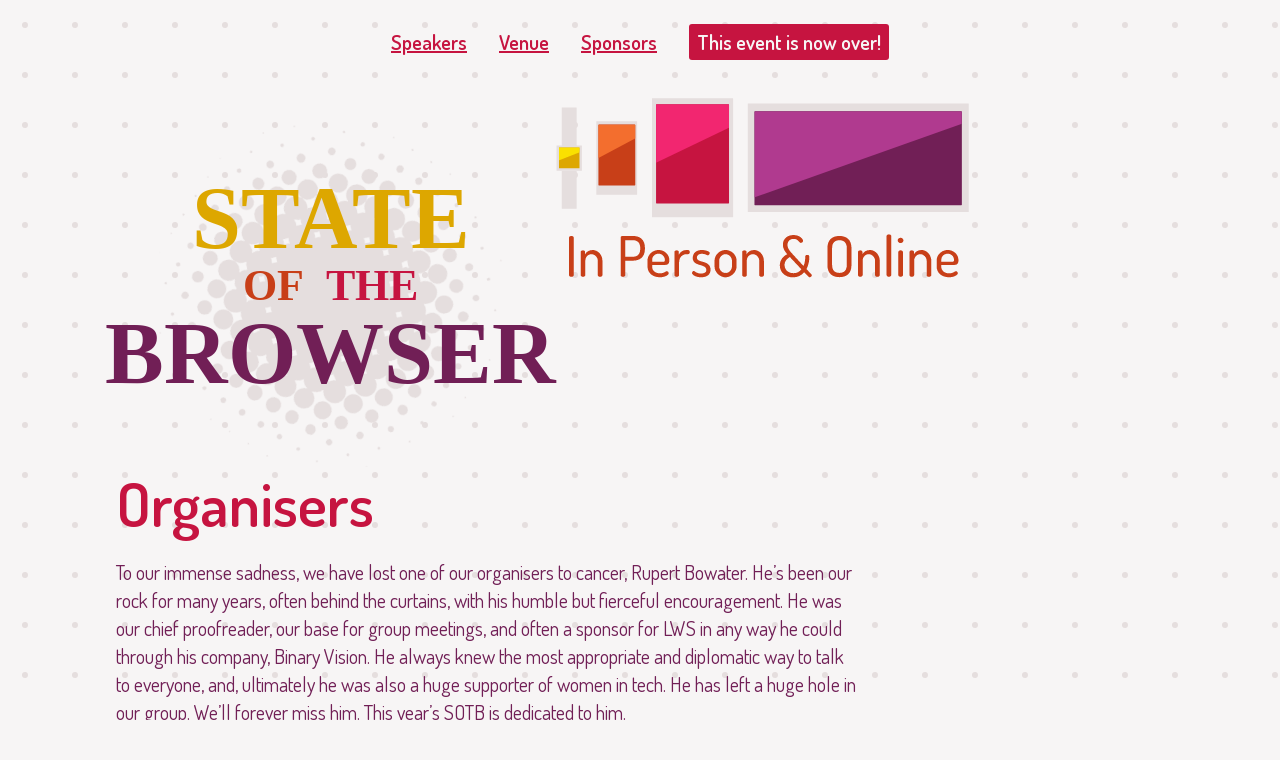

--- FILE ---
content_type: text/html;charset=UTF-8
request_url: https://2021.stateofthebrowser.com/organisers/
body_size: 1935
content:
<!DOCTYPE html><html lang="en"><head><meta charset="UTF-8"><meta name="viewport" content="width=device-width,initial-scale=1"><title>Organisers | State of the Browser 2021</title><meta name="description" content="The people who have dedicated themselves to running this year’s conference"><link rel="author" href="/humans.txt"><link rel="manifest" type="application/manifest+json" href="/manifest.json"><meta name="mobile-web-app-capable" content="yes"><meta name="apple-mobile-web-app-capable" content="yes"><meta name="application-name" content="State of the Browser 2021"><meta name="apple-mobile-web-app-title" content="State of the Browser 2021"><meta name="msapplication-starturl" content=""><meta name="theme-color" content="#"><meta name="msapplication-navbutton-color" content="#"><meta name="apple-mobile-web-app-status-bar-style" content="black-translucent"><!--[if (IEMobile)]>
  <meta http-equiv="cleartype" content="on">
  <![endif]--><link rel="apple-touch-icon" sizes="180x180" href="/apple-touch-icon.png"><link rel="icon" type="image/png" sizes="32x32" href="/favicon-32x32.ico"><link rel="icon" type="image/png" sizes="16x16" href="/favicon-16x16.ico"><link rel="mask-icon" href="/safari-pinned-tab.svg" color="#"><meta name="theme-color" content="#"><link rel="canonical" href="/organisers"><meta name="twitter:card" content="summary_large_image"><meta name="twitter:creator" content="@webstandards"><meta name="twitter:site" content="@webstandards"><meta name="twitter:title" content="Organisers | State of the Browser 2021"><meta name="twitter:description" content="The people who have dedicated themselves to running this year’s conference"><meta name="twitter:image" content="https://2021.stateofthebrowser.com/images/SOTB-default-sharing-img.png"><meta name="twitter:domain" content="stateofthebrowser.com"><meta property="og:type" content="website"><meta property="og:title" content="Organisers | State of the Browser 2021"><meta property="og:description" content="The people who have dedicated themselves to running this year’s conference"><meta property="og:locale" content="en"><meta property="og:image" content="https://2021.stateofthebrowser.com/images/SOTB-default-sharing-img.png"><meta property="og:url" content="https://2021.stateofthebrowser.com/organisers"><meta property="og:type" content="website"><script type="application/ld+json">{
          "@context": "http://schema.org",
          "type": "WebSite",
          "url": "https://2021.stateofthebrowser.com/organisers",
          "headline": "Organisers | State of the Browser 2021",
          "description": "The people who have dedicated themselves to running this year’s conference",
          "author": {
              "@type": "Organisation",
              "name": "London Web Standards"
          },
          "sameAs": [
              "https://twitter.com/webstandards",
              "https://www.facebook.com/londonwebstandards"
          ]
      }</script><!--[if IE]>
    <link rel="stylesheet" href="/styles/main.css">
  <![endif]--><link rel="stylesheet" href="/styles/main.css"><link href="https://fonts.googleapis.com/css?family=Dosis:400,600" rel="stylesheet"></head><body class="organisers"><a class="is-focusable" href="#content">Skip to main content</a> <a class="is-focusable" href="/">Go to the homepage</a><header class="header"><h2 class="site-title"><a href="/"><span>State</span> <span>of</span> <span>the</span> <span>Browser</span></a></h2><div class="site-nav"><nav class="nav-menu" id="nav-menu" aria-expanded="false" aria-label="Main menu"><a href="#nav-menu__toggle" role="button" class="nav-menu__close" id="nav-menu__close" aria-expanded="false" aria-controls="nav-menu" aria-label="Close main menu">Close<span class="is-hidden"> main menu</span></a><ul class="nav-menu__entries"><li><a href="/speakers">Speakers</a></li><li><a href="/venue">Venue</a></li><li><a href="/sponsors">Sponsors</a></li><li><span class="is-button">This event is now over!</span></li></ul></nav><a href="#nav-menu" role="button" class="nav-menu__toggle" id="nav-menu__toggle" aria-expanded="false" aria-controls="nav-menu" aria-label="Open main menu"><span class="is-hidden">Open main</span> menu</a></div></header><main id="content"><article><h1>Organisers</h1><p>To our immense sadness, we have lost one of our organisers to cancer, Rupert Bowater. He’s been our rock for many years, often behind the curtains, with his humble but fierceful encouragement. He was our chief proofreader, our base for group meetings, and often a sponsor for LWS in any way he could through his company, Binary Vision. He always knew the most appropriate and diplomatic way to talk to everyone, and, ultimately he was also a huge supporter of women in tech. He has left a huge hole in our group. We’ll forever miss him. This year’s SOTB is dedicated to him.</p><p><img src="/images/organisers/everyone.jpg"></p><p>The people who have dedicated themselves to running this year’s conference:</p><ul class="list-grid"><li class="twitter-card"><a href="https://twitter.com/iamchrisburnell" title="Chris Burnell's Twitter profile"><img src="/images/organisers/chris-burnell.jpg" alt="Chris Burnell"> Chris Burnell</a></li><li class="twitter-card"><a href="https://twitter.com/ginez_17" title="Ginestra Ferraro's Twitter profile"><img src="/images/organisers/ginestra-ferraro.jpg" alt="Ginestra Ferraro"> Ginestra Ferraro</a></li><li class="twitter-card"><a href="https://twitter.com/mfujica" title="Morena Fiore-Kirby's Twitter profile"><img src="/images/organisers/morena-fiore-kirby.jpg" alt="Morena Fiore-Kirby"> Morena Fiore-Kirby</a></li><li class="twitter-card"><a href="https://twitter.com/AlanaFoleyKeane" title="Alana Foley-Keane's Twitter profile"><img src="/images/organisers/alana-foley-keane.jpg" alt="Alana Foley-Keane"> Alana Foley-Keane</a></li><li class="twitter-card"><a href="https://twitter.com/dletorey" title="Dave Letorey's Twitter profile"><img src="/images/organisers/dave-letorey2.jpg" alt="Dave Letorey"> Dave Letorey</a></li><li class="twitter-card"><a href="https://twitter.com/ilpeach" title="Matteo Pescarin's Twitter profile"><img src="/images/organisers/matteo-pescarin.jpg" alt="Matteo Pescarin"> Matteo Pescarin</a></li><li class="twitter-card"><a href="https://twitter.com/rupertlb" title="Rupert Bowater's Twitter profile"><img src="/images/organisers/rupert-bowater2.jpg" alt="Rupert Bowater"> Rupert Bowater</a></li></ul></article></main><footer><div class="footer-content"><div class="footer-content__information"><p>Brought to you with the help of our sponsors</p><p class="copyright">2021 © <a href="https://twitter.com/webstandards">London Web Standards</a></p><p>This event is brought to you by the time and effort graciously given by our <a href="/organisers">organisers</a> and <a href="/speakers">talented speakers</a>. We all take inspiration from the great mix of people who come to our events.</p><p>This website has been made with ❤️</p><p><a href="https://www.netlify.com/">This site is powered by Netlify</a></p></div><ul class="list-inline"><li><a href="/code-of-conduct" class="is-button">Code of Conduct</a></li><li></li></ul></div></footer></body></html>

--- FILE ---
content_type: text/css; charset=UTF-8
request_url: https://2021.stateofthebrowser.com/styles/main.css
body_size: 3729
content:
@charset "UTF-8";@font-face{font-family:Dosis;font-style:normal;font-weight:800;src:url(/fonts/Dosis-ExtraBold.ttf) format("truetype")}html{-ms-overflow-style:-ms-autohiding-scrollbar;text-size-adjust:100%}details,main{display:block}pre{overflow:auto}progress{display:inline-block}summary{display:block}template{display:none}*,:after,:before{border-style:solid;border-width:0}*{font-size:inherit;line-height:inherit;margin:0;padding:0}table{border-collapse:collapse;border-spacing:0}audio :not([controls]){display:none}[aria-busy=true]{cursor:progress}[aria-controls]{cursor:pointer}[aria-disabled]{cursor:default}[hidden]{display:none}button{overflow:visible}input{border-radius:0;line-height:normal}[type=button],[type=reset],[type=submit],button{-webkit-appearance:button;-moz-appearance:button;appearance:button;cursor:pointer}[type=button]::-moz-focus-inner,[type=reset]::-moz-focus-inner,[type=submit]::-moz-focus-inner,button::-moz-focus-inner{border:0 none!important;padding:0!important}[type=checkbox],[type=radio]{box-sizing:border-box;padding:0}[type=number]{width:auto}[type=search]{-webkit-appearance:textfield;-moz-appearance:textfield;appearance:textfield}button,input,select,textarea{background-color:transparent;color:inherit;font-family:inherit;font-style:inherit;font-weight:inherit}textarea{overflow:auto;resize:vertical}img{border:0}svg:not(:root){overflow:hidden}audio,canvas,iframe,img,svg,video{max-width:100%;vertical-align:middle}a{background-color:transparent}a:active,a:hover{outline:0}abbr[title]{border-bottom:1px dotted}b,strong{font-weight:700}code,kbd,pre,samp{font-family:monospace;font-size:inherit}dfn{font-style:italic}nav ol,nav ul{list-style:none}small,sub,sup{font-size:.75em}sup{top:-.5em}sub{bottom:-.25em}dl,ol,p,ul{margin-top:1.25rem}h1,h2,h3{margin-top:2.5rem}h1:first-child,h2:first-child,h3:first-child{margin-top:0}.speaker-list,iframe{margin-top:2.5rem}*,:after,:before{box-sizing:border-box}html{font-family:Dosis,Helvetica Neue,"sans-serif";position:relative;font-size:100%;-moz-osx-font-smoothing:grayscale;-webkit-font-smoothing:antialiased;font-variant-numeric:oldstyle-nums;font-weight:300;line-height:1.4;min-height:100%;overflow-x:hidden;overflow-y:scroll;-webkit-text-size-adjust:100%;-ms-text-size-adjust:100%}@media (min-width:36rem){html{font-size:112.5%}}@media (min-width:45rem){html{font-size:125%}}body{margin:0;background-color:#f7f5f5;color:#711f56}@media (min-width:36rem){body{background-image:url(/images/bg-tile.svg);background-repeat:repeat;background-size:50px}}h1,h2,h3,h4,h5,h6{color:#c61440;font-family:Dosis,Helvetica Neue,"sans-serif";font-weight:600}h1 a,h2 a,h3 a,h4 a,h5 a,h6 a{color:inherit;text-decoration:none}h1{font-size:3.05176rem;line-height:1}h2,h3,h4{font-size:1.5625rem;line-height:1.2}a{position:relative;color:#c61440;font-weight:600;text-decoration:underline;-webkit-text-decoration-color:currentColor;text-decoration-color:currentColor;-webkit-text-decoration-skip:ink;text-decoration-skip:ink;text-decoration-skip-ink:auto}a:focus,a:hover{color:#f22670}a:visited{color:#df3180}.is-button,a.is-button,a[rel~=external]{display:inline-block;padding:.2rem .4rem;background-color:#c61440;border-radius:3px;color:#f7f5f5;text-decoration:none}.is-button:focus,.is-button:hover,a.is-button:focus,a.is-button:hover,a[rel~=external]:focus,a[rel~=external]:hover{background-color:#f22670}.is-button:visited,a.is-button:visited,a[rel~=external]:visited{background-color:#df3180}a.is-disabled{cursor:not-allowed;text-decoration:line-through}a.is-disabled:hover{color:#c61440}.is-button{font-weight:600}p{max-width:37em}p>img{margin-right:.5em;margin-bottom:.5em;float:left}ol,ul{padding:0;list-style:none}ol li,ul li{position:relative}ol{counter-reset:a}ol>li{counter-increment:a}ol>li:before{content:counter(a,decimal) "."}ol[reversed]{display:flex;flex-direction:column-reverse}dl{display:flex;flex-direction:column}dt{width:auto;clear:left;font-weight:600;min-width:10rem}@media (min-width:36rem){dt{float:left}}dd{display:block;margin:0 0 1.25rem;max-width:37em;overflow:hidden}@media (min-width:36rem){dd{display:table-cell;padding:0 0 1.25rem 1.25rem;vertical-align:top}}hr{display:block;width:100%;border:0;overflow:visible}abbr[title],dfn[title]{border-bottom-color:#711f56;border-bottom-style:alternate;border-bottom-width:hairline;color:#711f56;cursor:help;font-style:italic}abbr[title],dfn[title],ins{text-decoration:none}strong{font-weight:600}sub,sup{position:relative;line-height:0;vertical-align:baseline}sub{bottom:-.4em;font-variant-position:sub}sup{top:-.4em;font-variant-position:super}a,button,input,label,select,summary,textarea{touch-action:manipulation}::-moz-selection{background-color:#fae100;color:#711f56}::selection{background-color:#fae100;color:#711f56}section{margin-bottom:3.05176rem}@media (min-width:45rem){section{padding:0 1.5625rem}}section:first-child>h2:first-child{margin-top:1.5625rem}section>h1,section>h2{padding:0 1.5625rem;padding-bottom:20px;background-color:#711f56;background-image:linear-gradient(0deg,#ecb256,#ecb256 5px,#e05666 0,#e05666 10px,#df3180 0,#df3180 15px,#b03a8f 0,#b03a8f 20px,#711f56 0,#711f56);color:#f7f5f5}@media (min-width:36rem){section>h1,section>h2{padding-bottom:0;background-color:transparent;background-image:none;color:#c61440}}section>h1.no-bg,section>h2.no-bg{padding-bottom:0;background-color:transparent;background-image:none;color:#c61440}section>dl,section>p,section>ul{padding:0 1.5625rem}@media (min-width:45rem){section>dl,section>p,section>ul{padding:0}}article{margin:0 auto 3.05176rem;padding:0 1.5625rem;max-width:55.5em}article>section,article>section>*{padding:0}article>section{margin-top:3.05176rem}article>h1:first-child{margin-top:1.5625rem}@media (min-width:36rem){article>h1:first-child{margin-top:0}}blockquote{color:#c83f18;font-weight:600;max-width:37em}blockquote cite,blockquote em{font-style:normal}blockquote p:before{content:open-quote}blockquote p:after{content:close-quote}blockquote cite{display:block;font-style:normal;text-align:right}blockquote cite:before{content:"– "}body>header{display:grid;margin:0 auto;grid-template-columns:100%;max-width:55.5em}@media (min-width:45rem){body>header{background-color:transparent}}body>header>.site-nav{grid-area:1}body>footer{padding:3.05176rem 1.5625rem;background-image:linear-gradient(179deg,#ecb256,#ecb256 20px,#e05666 0,#e05666 30px,#df3180 0,#df3180 40px,#b03a8f 0,#b03a8f 50px,#711f56 0,#711f56)}body>footer,body>footer a{color:#f7f5f5}.site-nav{margin:.5em 0;text-align:center}.site-title{margin:0;padding:1rem;background-color:#711f56;color:#711f56;font-size:1.5625rem;line-height:1.2}@media (min-width:36rem){.site-title{display:grid;padding:0;background-color:transparent;grid-template-areas:"b c";grid-template-columns:1fr 60%}}.site-title:before{content:"";display:block;height:30vw;background-image:url(/images/SOTB-monitors-text.svg);background-repeat:no-repeat;background-size:contain;background-position:50%}@media (min-width:36rem){.site-title:before{background-position:0 0;height:15vw;margin:1rem 1rem 0 0;grid-area:c}}.site-title a{display:block;height:3em;font-size:calc(3rem + 1.25 * (100vw - 20rem) / 40);font-weight:800;grid-area:b;text-align:center}@media (min-width:36rem){.site-title a{height:4em;margin:.5em 0 0 1rem;background-image:url(/images/halftone-pattern-circle.png);background-position:50%;background-repeat:no-repeat;background-size:contain}}.site-title span{text-transform:uppercase}.site-title span:first-child,.site-title span:nth-child(4){display:block}.site-title span:nth-child(2),.site-title span:nth-child(3){height:1em;position:relative;top:-1.2em;font-size:.5em}.site-title span:first-child{margin-top:.5em;color:#ecb256}@media (min-width:36rem){.site-title span:first-child{color:#dda700}}.site-title span:nth-child(2){color:#e05666}@media (min-width:36rem){.site-title span:nth-child(2){color:#c83f18}}.site-title span:nth-child(3){color:#df3180}@media (min-width:36rem){.site-title span:nth-child(3){color:#c61440}}.site-title span:nth-child(4){position:relative;top:-.85em;color:#b03a8f}@media (min-width:36rem){.site-title span:nth-child(4){color:#711f56}}.nav-menu{display:none}@media (min-width:36rem){.nav-menu{display:block}}.nav-menu:target,.nav-menu:target .nav-menu__entries,.nav-menu[aria-expanded=true],.nav-menu[aria-expanded=true] .nav-menu__entries{display:block}.nav-menu:target~.nav-menu__toggle{display:none}@media (min-width:36rem){.nav-menu li{display:inline-block;padding:.4em .8em}}.nav-menu__entries{margin:.5em 0 0;padding-left:0;list-style:none;text-align:center}@media (min-width:36rem){.nav-menu__entries{margin-top:0}}.nav-menu__entries>*+*{margin-top:.3em}.nav-menu__close,.nav-menu__toggle{padding-left:27px;background-position:0;background-repeat:no-repeat;background-size:20px;text-decoration:none;text-transform:uppercase}.nav-menu__close:visited,.nav-menu__toggle:visited{color:#c61440}.nav-menu__toggle{background-image:url(/images/icon-menu.svg)}@media (min-width:36rem){.nav-menu__toggle{display:none}}.nav-menu__close{height:1em;background-image:url(/images/icon-menu-close.svg)}@media (min-width:36rem){.nav-menu__close{display:none}}.is-focusable:not([href]),.is-focusable[href]:not(:focus):not(:active),.is-hidden,[hidden]{clip:rect(1px,1px,1px,1px);-webkit-clip-path:inset(1px 1px 1px 1px);clip-path:inset(1px 1px 1px 1px);height:1px;overflow:hidden;pointer-events:none;position:absolute;width:1px}.footer-links{padding:0;list-style-type:none}.footer-links>li+li{margin-top:1.25rem}.button-icon,.button-icon[rel~=external]{padding-left:1.5em}.button-icon--pin{background-image:url(/images/icon-map.svg);background-position:.5em;background-repeat:no-repeat;background-size:.7em}.image-shape--round{shape-outside:circle(50%)}.footer-content{margin:0 auto;max-width:55.5em}@media (min-width:36rem){.footer-content{display:grid;grid-gap:1.25rem;grid-template-areas:"d e";grid-template-columns:60% 1fr}}.footer-content__information{grid-area:d}.footer-content img{float:none;max-width:150px}.speaker-list{max-width:37em}@media (min-width:45rem){.speaker-list{padding-right:0;padding-left:0}}.speaker-list__card{display:grid;margin-bottom:1.5625rem}.speaker-list__card div{grid-area:c}.speaker-list__card h3,.speaker-list__card h4{font-size:1.25rem}.speaker-list__card h3{margin:0;color:#711f56;grid-area:f;-ms-writing-mode:tb-lr;writing-mode:vertical-lr}.speaker-list__card h3>a:visited{color:#711f56}.speaker-list__card h4{margin:0;grid-area:b}.speaker-list__card:nth-child(odd){grid-template-areas:"c f" "b b";grid-template-columns:60% 1fr}.speaker-list__card:nth-child(2n){grid-template-areas:"f c" "b b";grid-template-columns:1fr 60%}.speaker-list__card:nth-child(2n) h3{transform:rotate(180deg)}.speaker-list__card:nth-child(2n) h4{text-align:right}.speaker-list__card--small h4{display:none}.image-wrap{position:relative;border-color:#711f56;border-style:solid;border-width:7px 30px 7px 10px;line-height:0}.image-wrap img{max-width:100%}.image-wrap a{display:block;width:100%;height:100%;background-blend-mode:screen;background-size:cover}.image-wrap a:hover{background-color:#c61440}.image-wrap a>img{visibility:hidden}.image-wrap--no-anchor:after,.image-wrap--portrait:after{content:"";display:block;width:100%;height:100%;position:absolute;top:0}.image-wrap--portrait{width:200px;border-width:10px 7px 30px}.image-wrap--portrait:after{mix-blend-mode:screen}.image-wrap--no-anchor:after{background-color:#8b8080;mix-blend-mode:lighten}.list-inline{display:flex;align-content:flex-start;flex-wrap:wrap;grid-area:e}.list-inline>li{margin-top:1.25rem;margin-right:1.25rem;flex-basis:auto;flex-grow:0;flex-shrink:0}.list-grid{display:grid;grid-template-columns:repeat(auto-fill,minmax(12em,1fr))}.list-grid>li{margin-top:1.25rem;margin-right:1.25rem;flex-basis:auto;flex-grow:0;flex-shrink:0}.list-grid>li,.list-grid>li>a{display:flex;flex-direction:row;align-items:center}.list-grid>li>a{width:100%}.list-grid img{width:4rem;margin-right:.5rem}.sponsor-list{align-items:center}.sponsor-list,.sponsor-list .logo{display:flex;justify-content:flex-start}.sponsor-list .logo{flex-basis:auto;flex-grow:0;flex-shrink:1;max-width:400px;flex-direction:column}.sponsor-list>*+*{margin-left:1.25rem}.sponsor-list--centered{justify-content:space-around}.sponsor-list--centered .logo{flex-basis:200px}.sponsor-list--headline .logo,.sponsor-list--major .logo{flex-basis:400px}.sponsor-list--major p:first-of-type{text-align:center}.sponsor-list--medium .logo{flex-basis:250px}.sponsor-list--small .logo{flex-basis:200px;justify-self:center}.sponsor-list img{width:100%}.schedule{font-size:1.5625rem}.schedule__slot{box-sizing:border-box;position:relative;margin-left:20px;padding-bottom:3.05176rem;padding-left:40px;border-color:#dda700;border-style:solid;border-left-width:3px}@media (min-width:45rem){.schedule__slot{max-width:50%;margin-left:50%}}.schedule__slot:before{content:"";display:block;width:40px;height:40px;position:absolute;left:-21.5px;background-image:url(/images/roundel-yellow.svg);background-repeat:no-repeat}@media (min-width:45rem){.schedule__slot:nth-child(2n){max-width:calc(50% + 3px);text-align:right;margin-left:0;margin-right:calc(50% - 3px);padding-right:40px;padding-left:0;border-right-width:3px;border-left-width:0}.schedule__slot:nth-child(2n):before{left:auto;right:-23px}}.schedule__slot:last-child{padding-bottom:0;border-left-color:transparent}.schedule__slot--talk:before{background-image:url(/images/roundel-red.svg)}.schedule__slot time{font-weight:600}.schedule__slot h2{margin-top:0;color:#c83f18}.schedule__slot a{color:#c61440;text-decoration:underline}.schedule__slot a[rel*=external]{color:#fff}.twitter-card{font-weight:600}.twitter-card img{height:4rem;border:5px solid #c61440;border-radius:50%}.twitter-card a:visited>img{border-color:#df3180}.twitter-card a:hover>img{border-color:#f22670}.media{width:100%;height:auto;position:relative;overflow:hidden;margin-top:2.5rem}.media iframe,.media img{width:100%;height:100%;position:absolute;top:0;left:0;margin:0}.media--video{padding-top:56.65%}.media--video-chat{max-width:37em;margin:1rem auto 0;padding-top:50%}@media (min-width:45rem){.homepage main{padding:0 1.5625rem}}@media (min-width:60rem){.homepage main{display:grid;position:relative;top:-3.05176rem;margin:0 auto;grid-column-gap:1.5625rem;grid-template-areas:"g h" "i h" "i j" "i k" "i l";grid-template-columns:1fr 1fr;grid-template-rows:3.05176rem auto auto auto 1fr;max-width:55.5em}}.homepage main>section{padding:0}.homepage main>section:first-child{grid-area:h}@media (min-width:36rem){.homepage main>section:first-child > h2:first-of-type{margin-top:0}}.homepage main>section:nth-child(2){grid-area:i}.homepage main>section:nth-child(3){grid-area:j}.homepage main>section:nth-child(4){grid-area:k}@media (min-width:45rem){.speakers .speaker-list{display:grid;grid-gap:1.25rem;grid-template-areas:"m n";grid-template-columns:1fr 1fr;max-width:55.5em}}@media (min-width:45rem){.speaker{display:grid;grid-gap:1.5625rem;grid-template-areas:"o p" "q r";grid-template-columns:1fr 60%}}.speaker__talk{position:relative;grid-area:p}@media (min-width:45rem){.speaker__talk{top:-6.10352rem}}.speaker__info{grid-area:o}.speaker__info .list-inline{clear:left}.speaker>footer{grid-area:q}.speaker .image-wrap{margin:1.5625rem 1.25rem 1.25rem 0;float:left}.sponsors main{margin:0 auto;max-width:55.5em}@media (min-width:60rem){.sponsors main{display:grid;grid-template-areas:"s t" "s u" "s v" "s w";grid-template-columns:1fr 60%}}.sponsors main h1{margin:1.25rem;grid-area:t}@media (min-width:36rem){.sponsors main h1{margin-bottom:3.05176rem}}@media (min-width:60rem){.sponsors main h1{position:relative;top:-6.10352rem}}.sponsors main>:nth-child(2){grid-area:t}.sponsors main>:nth-child(3){grid-area:u}.sponsors main>:nth-child(4){grid-area:v}.sponsors main>:nth-child(5){grid-area:w}.sponsors main>:last-child{grid-area:s}
/*# sourceMappingURL=main.css.map */


--- FILE ---
content_type: image/svg+xml
request_url: https://2021.stateofthebrowser.com/images/bg-tile.svg
body_size: 749
content:
<?xml version="1.0" encoding="UTF-8" standalone="no"?>
<svg
   xmlns:dc="http://purl.org/dc/elements/1.1/"
   xmlns:cc="http://creativecommons.org/ns#"
   xmlns:rdf="http://www.w3.org/1999/02/22-rdf-syntax-ns#"
   xmlns:svg="http://www.w3.org/2000/svg"
   xmlns="http://www.w3.org/2000/svg"
   version="1.1"
   id="svg2"
   viewBox="0 0 50.000001 50.000001"
   height="50"
   width="50">
  <defs
     id="defs4" />
  <metadata
     id="metadata7">
    <rdf:RDF>
      <cc:Work
         rdf:about="">
        <dc:format>image/svg+xml</dc:format>
        <dc:type
           rdf:resource="http://purl.org/dc/dcmitype/StillImage" />
        <dc:title></dc:title>
      </cc:Work>
    </rdf:RDF>
  </metadata>
  <g
     transform="translate(0,-1002.3622)"
     id="layer1">
    <circle
       r="3"
       cy="1027.3622"
       cx="25"
       id="path4136"
       style="opacity:0.98999999;fill:#e5dede;fill-opacity:1;stroke:none;stroke-width:1;stroke-miterlimit:4;stroke-dasharray:none;stroke-opacity:1" />
  </g>
</svg>


--- FILE ---
content_type: image/svg+xml
request_url: https://2021.stateofthebrowser.com/images/icon-menu.svg
body_size: 486
content:
<?xml version="1.0" encoding="UTF-8" standalone="no"?>
<svg
   xmlns:dc="http://purl.org/dc/elements/1.1/"
   xmlns:cc="http://creativecommons.org/ns#"
   xmlns:rdf="http://www.w3.org/1999/02/22-rdf-syntax-ns#"
   xmlns:svg="http://www.w3.org/2000/svg"
   xmlns="http://www.w3.org/2000/svg"
   xmlns:xlink="http://www.w3.org/1999/xlink"
   width="30"
   height="21"
   viewBox="0 0 30 21"
   id="svg2"
   version="1.1">
  <defs
     id="defs4" />
  <metadata
     id="metadata7">
    <rdf:RDF>
      <cc:Work
         rdf:about="">
        <dc:format>image/svg+xml</dc:format>
        <dc:type
           rdf:resource="http://purl.org/dc/dcmitype/StillImage" />
        <dc:title></dc:title>
      </cc:Work>
    </rdf:RDF>
  </metadata>
  <path
     id="path4136"
     d="m 1.38127,-1.49e-4 a 1.3620092,1.50015 0 1 0 0,3 l 27.23746,0 a 1.3620092,1.50015 0 1 0 0,-3 l -27.23746,0 z"
     style="color:#000000;font-style:normal;font-variant:normal;font-weight:normal;font-stretch:normal;font-size:medium;line-height:normal;font-family:sans-serif;text-indent:0;text-align:start;text-decoration:none;text-decoration-line:none;text-decoration-style:solid;text-decoration-color:#000000;letter-spacing:normal;word-spacing:normal;text-transform:none;direction:ltr;block-progression:tb;writing-mode:lr-tb;baseline-shift:baseline;text-anchor:start;white-space:normal;clip-rule:nonzero;display:inline;overflow:visible;visibility:visible;opacity:1;isolation:auto;mix-blend-mode:normal;color-interpolation:sRGB;color-interpolation-filters:linearRGB;solid-color:#000000;solid-opacity:1;fill:#c61440;fill-opacity:1;fill-rule:nonzero;stroke:none;stroke-width:3;stroke-linecap:round;stroke-linejoin:miter;stroke-miterlimit:4;stroke-dasharray:none;stroke-dashoffset:0;stroke-opacity:1;color-rendering:auto;image-rendering:auto;shape-rendering:auto;text-rendering:auto;enable-background:accumulate" />
  <use
     height="100%"
     width="100%"
     transform="translate(0,9)"
     id="use4138"
     xlink:href="#path4136"
     y="0"
     x="0" />
  <use
     height="100%"
     width="100%"
     transform="translate(0,9)"
     id="use4140"
     xlink:href="#use4138"
     y="0"
     x="0" />
</svg>


--- FILE ---
content_type: image/svg+xml
request_url: https://2021.stateofthebrowser.com/images/SOTB-monitors-text.svg
body_size: 3101
content:
<svg width="1064" height="495" viewBox="0 0 1064 495" fill="none" xmlns="http://www.w3.org/2000/svg">
<path d="M494.053 13.971H1063.73V294.217H494.053V13.971Z" fill="#E5DEDE"/>
<path d="M511.284 35.5828C511.284 34.9115 511.828 34.3672 512.5 34.3672H1044.75C1045.42 34.3672 1045.97 34.9115 1045.97 35.5828V275.21C1045.97 275.882 1045.42 276.426 1044.75 276.426H512.5C511.828 276.426 511.284 275.882 511.284 275.21V35.5828Z" fill="#711F56"/>
<mask id="mask0" mask-type="alpha" maskUnits="userSpaceOnUse" x="511" y="34" width="535" height="243">
<path d="M511.284 35.5828C511.284 34.9115 511.828 34.3672 512.5 34.3672H1044.75C1045.42 34.3672 1045.97 34.9115 1045.97 35.5828V275.21C1045.97 275.882 1045.42 276.426 1044.75 276.426H512.5C511.828 276.426 511.284 275.882 511.284 275.21V35.5828Z" fill="white"/>
</mask>
<g mask="url(#mask0)">
<g style="mix-blend-mode:screen">
<path fill-rule="evenodd" clip-rule="evenodd" d="M497.935 261.014L1060.81 61.5581L1055.8 21.7709H504.007L497.935 261.014Z" fill="#B03A8F"/>
</g>
</g>
<path d="M247.083 0.763435H456.184V307.56H247.083V0.763435Z" fill="#E5DEDE"/>
<path d="M257.584 17.3858C257.584 16.7145 258.128 16.1703 258.799 16.1703H444.468C445.139 16.1703 445.684 16.7145 445.684 17.3858V270.79C445.684 271.461 445.139 272.006 444.468 272.006H258.799C258.128 272.006 257.584 271.461 257.584 270.79V17.3858Z" fill="#C61440"/>
<mask id="mask1" mask-type="alpha" maskUnits="userSpaceOnUse" x="257" y="16" width="189" height="257">
<path d="M257.584 17.3858C257.584 16.7145 258.128 16.1703 258.799 16.1703H444.468C445.139 16.1703 445.684 16.7145 445.684 17.3858V270.79C445.684 271.461 445.139 272.006 444.468 272.006H258.799C258.128 272.006 257.584 271.461 257.584 270.79V17.3858Z" fill="white"/>
</mask>
<g mask="url(#mask1)">
<g style="mix-blend-mode:screen">
<path fill-rule="evenodd" clip-rule="evenodd" d="M247.083 171.819L456.184 71.4565V0.763435L250.245 0.763435L247.083 171.819Z" fill="#F22670"/>
</g>
</g>
<path d="M103.546 59.9131H208.813V249.431H103.546V59.9131Z" fill="#E5DEDE"/>
<path d="M108.985 69.7142C108.985 69.0429 109.53 68.4987 110.201 68.4987H202.797C203.469 68.4987 204.013 69.0429 204.013 69.7142V224.411C204.013 225.082 203.469 225.626 202.797 225.626H110.201C109.53 225.626 108.985 225.082 108.985 224.411V69.7142Z" fill="#C83F18"/>
<mask id="mask2" mask-type="alpha" maskUnits="userSpaceOnUse" x="108" y="68" width="97" height="158">
<path d="M108.985 69.7142C108.985 69.0429 109.53 68.4987 110.201 68.4987H202.797C203.469 68.4987 204.013 69.0429 204.013 69.7142V224.411C204.013 225.082 203.469 225.626 202.797 225.626H110.201C109.53 225.626 108.985 225.082 108.985 224.411V69.7142Z" fill="white"/>
</mask>
<g mask="url(#mask2)">
<g style="mix-blend-mode:screen">
<path fill-rule="evenodd" clip-rule="evenodd" d="M98.7456 160.256L208.813 101.383V59.9131L100.41 59.9131L98.7456 160.256Z" fill="#F36E2E"/>
</g>
</g>
<path fill-rule="evenodd" clip-rule="evenodd" d="M14.4878 24.6908V122.184H0.942017V187.824H66.4132V122.184H52.8674V24.6908H14.4878ZM14.4878 285.484V187.935H52.8674V285.484H14.4878Z" fill="#E5DEDE"/>
<path d="M7.06763 128.815C7.06763 128.143 7.61185 127.599 8.28318 127.599H59.2525C59.9239 127.599 60.4681 128.143 60.4681 128.815V180.012C60.4681 180.684 59.9239 181.228 59.2525 181.228H8.28318C7.61185 181.228 7.06763 180.684 7.06763 180.012V128.815Z" fill="#DDA700"/>
<mask id="mask3" mask-type="alpha" maskUnits="userSpaceOnUse" x="7" y="127" width="54" height="55">
<path d="M7.06763 128.815C7.06763 128.143 7.61185 127.599 8.28318 127.599H59.2525C59.9239 127.599 60.4681 128.143 60.4681 128.815V180.012C60.4681 180.684 59.9239 181.228 59.2525 181.228H8.28318C7.61185 181.228 7.06763 180.684 7.06763 180.012V128.815Z" fill="white"/>
</mask>
<g mask="url(#mask3)">
<path fill-rule="evenodd" clip-rule="evenodd" d="M0.942017 163.265L66.4132 137.668V119.638L1.9322 119.638L0.942017 163.265Z" fill="#FAE100"/>
</g>
<path d="M33.2396 456.68C33.2396 459.56 36.2636 461 39.2876 461C42.3116 461 45.3356 459.56 45.3356 456.68V359.912C45.3356 357.032 42.3116 355.736 39.2876 355.736C36.2636 355.736 33.2396 357.032 33.2396 359.912V456.68ZM75.2449 419.528C75.2449 409.016 83.1649 402.68 90.9409 402.68C99.8689 402.68 107.357 411.032 107.357 419.528V456.68C107.357 459.56 110.381 461 113.261 461C116.285 461 119.309 459.56 119.309 456.68V419.528C119.309 404.408 107.645 391.88 93.9649 391.88C84.3169 391.88 77.5489 397.208 74.6689 402.824V396.92C74.6689 394.472 72.0769 392.744 69.1969 392.744C65.7409 392.744 63.2929 394.472 63.2929 396.92V456.68C63.2929 458.84 65.7409 461 69.1969 461C72.3649 461 75.2449 458.84 75.2449 456.68V419.528ZM166.271 456.68C166.271 459.56 169.295 461 172.319 461C175.343 461 178.367 459.56 178.367 456.68V419.384H197.807C215.231 419.384 228.911 410.744 228.911 388.136V386.84C228.911 364.088 215.375 355.736 198.383 355.736H171.167C168.143 355.736 166.271 357.752 166.271 359.912V456.68ZM197.807 366.68C209.615 366.68 216.815 373.16 216.815 387.128V388.856C216.815 402.68 209.615 409.304 197.807 409.304H178.367V366.68H197.807ZM264.154 391.88C248.314 391.88 235.498 404.408 235.498 419.096V434.216C235.498 450.92 248.746 462.152 267.466 462.152C281.434 462.152 290.218 455.672 290.218 451.928C290.218 449.768 288.202 446.456 285.322 446.456C281.722 446.456 278.698 452.072 267.898 452.072C255.946 452.072 247.45 445.304 247.45 434.648V430.328H278.986C285.466 430.328 291.802 429.896 291.802 418.376C291.802 402.968 278.842 391.88 264.154 391.88ZM247.45 422.264V417.08C247.45 408.296 254.938 401.384 264.01 401.384C273.514 401.384 280.426 409.16 280.426 417.656C280.426 421.4 279.13 422.264 274.09 422.264H247.45ZM340.163 402.68C342.611 402.68 344.771 400.232 344.771 397.352C344.771 394.472 342.611 391.88 340.163 391.88H335.267C326.339 391.88 319.571 397.784 316.403 403.688V396.92C316.403 394.472 313.955 392.744 310.931 392.744C307.475 392.744 305.027 394.472 305.027 396.92V456.68C305.027 458.84 307.475 461 310.931 461C314.243 461 316.979 458.84 316.979 456.68V423.848C316.979 410.744 326.051 402.68 335.267 402.68H340.163ZM373.535 452.504C360.863 452.504 357.839 445.736 354.527 445.736C352.079 445.736 350.351 449.048 350.351 451.208C350.351 456.104 360.143 462.152 373.967 462.152C389.375 462.152 398.015 454.664 398.015 442.856C398.015 416.792 362.735 426.296 362.735 411.608C362.735 407.288 366.191 401.528 375.839 401.528C384.191 401.528 388.655 405.704 391.247 405.704C394.127 405.704 395.999 401.528 395.999 399.656C395.999 395.624 385.775 391.88 375.695 391.88C358.415 391.88 352.079 402.536 352.079 412.04C352.079 435.944 387.215 426.008 387.215 443.432C387.215 448.04 383.903 452.504 373.535 452.504ZM436.694 391.88C421.142 391.88 408.326 404.84 408.326 419.528V434.216C408.326 448.904 421.43 462.152 436.694 462.152C451.958 462.152 465.206 448.76 465.206 434.216V419.528C465.206 404.408 451.958 391.88 436.694 391.88ZM453.254 434.216C453.254 443 445.766 451.352 436.694 451.352C427.622 451.352 420.278 443 420.278 434.216V419.528C420.278 411.032 427.478 402.68 436.694 402.68C445.91 402.68 453.254 411.032 453.254 419.528V434.216ZM491.495 419.528C491.495 409.016 499.415 402.68 507.191 402.68C516.119 402.68 523.607 411.032 523.607 419.528V456.68C523.607 459.56 526.631 461 529.511 461C532.535 461 535.559 459.56 535.559 456.68V419.528C535.559 404.408 523.895 391.88 510.215 391.88C500.567 391.88 493.799 397.208 490.919 402.824V396.92C490.919 394.472 488.327 392.744 485.447 392.744C481.991 392.744 479.543 394.472 479.543 396.92V456.68C479.543 458.84 481.991 461 485.447 461C488.615 461 491.495 458.84 491.495 456.68V419.528ZM610.457 462.44C623.705 462.44 633.065 456.824 639.401 449.048L650.345 460.568C651.497 461.72 652.505 462.152 653.513 462.152C656.249 462.152 659.129 459.704 659.129 457.112C659.129 456.392 658.841 455.528 658.121 454.664L645.305 440.984C651.353 429.896 652.793 416.792 652.793 410.6C652.793 406.568 651.641 404.552 647.609 404.552C643.577 404.552 642.425 405.848 642.281 408.872C642.137 414.92 641.705 424.424 637.817 433.208L610.313 403.256C603.833 396.2 596.489 388.424 596.489 378.92C596.489 369.272 602.681 363.224 612.041 363.224C624.857 363.224 626.297 373.592 630.905 373.592C633.929 373.592 636.521 371 636.521 367.976C636.521 363.224 627.881 353.288 611.753 353.288C596.777 353.288 584.537 362.36 584.537 378.2C584.537 388.712 590.009 396.056 595.769 402.68C585.977 407.432 576.617 417.224 576.617 431.48C576.617 448.04 589.289 462.44 610.457 462.44ZM612.041 451.64C597.065 451.64 588.857 441.848 588.857 430.472C588.857 419.384 596.489 413.768 602.537 410.024L632.057 441.416C628.025 447.464 621.833 451.64 612.041 451.64ZM730.317 461.864C747.741 461.864 761.421 453.368 761.421 430.472V387.128C761.421 364.232 747.741 355.736 730.317 355.736C712.893 355.736 699.357 364.232 699.357 387.128V430.472C699.357 453.368 712.893 461.864 730.317 461.864ZM749.325 430.472C749.325 444.44 742.125 450.92 730.317 450.92C718.509 450.92 711.453 444.44 711.453 430.472V387.128C711.453 373.16 718.509 366.68 730.317 366.68C742.125 366.68 749.325 373.16 749.325 387.128V430.472ZM790.182 419.528C790.182 409.016 798.102 402.68 805.878 402.68C814.806 402.68 822.294 411.032 822.294 419.528V456.68C822.294 459.56 825.318 461 828.198 461C831.222 461 834.246 459.56 834.246 456.68V419.528C834.246 404.408 822.582 391.88 808.902 391.88C799.254 391.88 792.486 397.208 789.606 402.824V396.92C789.606 394.472 787.014 392.744 784.134 392.744C780.678 392.744 778.23 394.472 778.23 396.92V456.68C778.23 458.84 780.678 461 784.134 461C787.302 461 790.182 458.84 790.182 456.68V419.528ZM857.852 351.56C854.396 351.56 851.948 353.288 851.948 355.736V456.68C851.948 458.84 854.396 461 857.852 461C861.164 461 863.9 458.84 863.9 456.68V355.736C863.9 353.288 861.164 351.56 857.852 351.56ZM888.056 392.744C884.744 392.744 882.152 394.472 882.152 396.92V456.68C882.152 458.84 884.744 461 888.056 461C891.368 461 894.104 458.84 894.104 456.68V396.92C894.104 394.472 891.368 392.744 888.056 392.744ZM888.056 360.344C883.88 360.344 880.568 363.512 880.568 367.112C880.568 370.712 883.88 374.024 888.056 374.024C892.088 374.024 895.4 370.712 895.4 367.112C895.4 363.512 892.088 360.344 888.056 360.344ZM923.073 419.528C923.073 409.016 930.993 402.68 938.769 402.68C947.697 402.68 955.185 411.032 955.185 419.528V456.68C955.185 459.56 958.209 461 961.089 461C964.113 461 967.137 459.56 967.137 456.68V419.528C967.137 404.408 955.473 391.88 941.793 391.88C932.145 391.88 925.377 397.208 922.497 402.824V396.92C922.497 394.472 919.905 392.744 917.025 392.744C913.569 392.744 911.121 394.472 911.121 396.92V456.68C911.121 458.84 913.569 461 917.025 461C920.193 461 923.073 458.84 923.073 456.68V419.528ZM1009.61 391.88C993.767 391.88 980.951 404.408 980.951 419.096V434.216C980.951 450.92 994.199 462.152 1012.92 462.152C1026.89 462.152 1035.67 455.672 1035.67 451.928C1035.67 449.768 1033.65 446.456 1030.77 446.456C1027.17 446.456 1024.15 452.072 1013.35 452.072C1001.4 452.072 992.903 445.304 992.903 434.648V430.328H1024.44C1030.92 430.328 1037.25 429.896 1037.25 418.376C1037.25 402.968 1024.29 391.88 1009.61 391.88ZM992.903 422.264V417.08C992.903 408.296 1000.39 401.384 1009.46 401.384C1018.97 401.384 1025.88 409.16 1025.88 417.656C1025.88 421.4 1024.58 422.264 1019.54 422.264H992.903Z" fill="#C83F18"/>
</svg>
